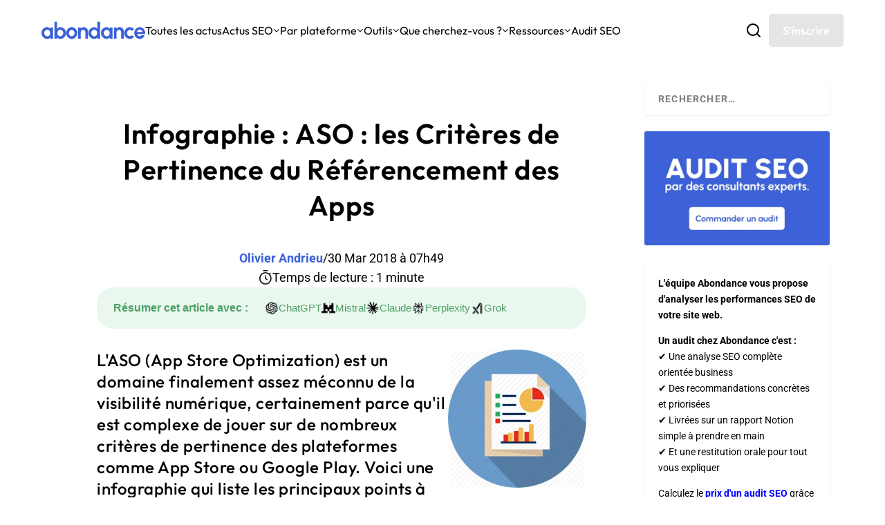

--- FILE ---
content_type: text/html; charset=utf-8
request_url: https://www.google.com/recaptcha/api2/anchor?ar=1&k=6Lew8McoAAAAAFsmlqwdUaHiTSVF_7IW8Z1rZogz&co=aHR0cHM6Ly93d3cuYWJvbmRhbmNlLmNvbTo0NDM.&hl=en&v=PoyoqOPhxBO7pBk68S4YbpHZ&size=invisible&anchor-ms=20000&execute-ms=30000&cb=8wr091mje3r7
body_size: 48944
content:
<!DOCTYPE HTML><html dir="ltr" lang="en"><head><meta http-equiv="Content-Type" content="text/html; charset=UTF-8">
<meta http-equiv="X-UA-Compatible" content="IE=edge">
<title>reCAPTCHA</title>
<style type="text/css">
/* cyrillic-ext */
@font-face {
  font-family: 'Roboto';
  font-style: normal;
  font-weight: 400;
  font-stretch: 100%;
  src: url(//fonts.gstatic.com/s/roboto/v48/KFO7CnqEu92Fr1ME7kSn66aGLdTylUAMa3GUBHMdazTgWw.woff2) format('woff2');
  unicode-range: U+0460-052F, U+1C80-1C8A, U+20B4, U+2DE0-2DFF, U+A640-A69F, U+FE2E-FE2F;
}
/* cyrillic */
@font-face {
  font-family: 'Roboto';
  font-style: normal;
  font-weight: 400;
  font-stretch: 100%;
  src: url(//fonts.gstatic.com/s/roboto/v48/KFO7CnqEu92Fr1ME7kSn66aGLdTylUAMa3iUBHMdazTgWw.woff2) format('woff2');
  unicode-range: U+0301, U+0400-045F, U+0490-0491, U+04B0-04B1, U+2116;
}
/* greek-ext */
@font-face {
  font-family: 'Roboto';
  font-style: normal;
  font-weight: 400;
  font-stretch: 100%;
  src: url(//fonts.gstatic.com/s/roboto/v48/KFO7CnqEu92Fr1ME7kSn66aGLdTylUAMa3CUBHMdazTgWw.woff2) format('woff2');
  unicode-range: U+1F00-1FFF;
}
/* greek */
@font-face {
  font-family: 'Roboto';
  font-style: normal;
  font-weight: 400;
  font-stretch: 100%;
  src: url(//fonts.gstatic.com/s/roboto/v48/KFO7CnqEu92Fr1ME7kSn66aGLdTylUAMa3-UBHMdazTgWw.woff2) format('woff2');
  unicode-range: U+0370-0377, U+037A-037F, U+0384-038A, U+038C, U+038E-03A1, U+03A3-03FF;
}
/* math */
@font-face {
  font-family: 'Roboto';
  font-style: normal;
  font-weight: 400;
  font-stretch: 100%;
  src: url(//fonts.gstatic.com/s/roboto/v48/KFO7CnqEu92Fr1ME7kSn66aGLdTylUAMawCUBHMdazTgWw.woff2) format('woff2');
  unicode-range: U+0302-0303, U+0305, U+0307-0308, U+0310, U+0312, U+0315, U+031A, U+0326-0327, U+032C, U+032F-0330, U+0332-0333, U+0338, U+033A, U+0346, U+034D, U+0391-03A1, U+03A3-03A9, U+03B1-03C9, U+03D1, U+03D5-03D6, U+03F0-03F1, U+03F4-03F5, U+2016-2017, U+2034-2038, U+203C, U+2040, U+2043, U+2047, U+2050, U+2057, U+205F, U+2070-2071, U+2074-208E, U+2090-209C, U+20D0-20DC, U+20E1, U+20E5-20EF, U+2100-2112, U+2114-2115, U+2117-2121, U+2123-214F, U+2190, U+2192, U+2194-21AE, U+21B0-21E5, U+21F1-21F2, U+21F4-2211, U+2213-2214, U+2216-22FF, U+2308-230B, U+2310, U+2319, U+231C-2321, U+2336-237A, U+237C, U+2395, U+239B-23B7, U+23D0, U+23DC-23E1, U+2474-2475, U+25AF, U+25B3, U+25B7, U+25BD, U+25C1, U+25CA, U+25CC, U+25FB, U+266D-266F, U+27C0-27FF, U+2900-2AFF, U+2B0E-2B11, U+2B30-2B4C, U+2BFE, U+3030, U+FF5B, U+FF5D, U+1D400-1D7FF, U+1EE00-1EEFF;
}
/* symbols */
@font-face {
  font-family: 'Roboto';
  font-style: normal;
  font-weight: 400;
  font-stretch: 100%;
  src: url(//fonts.gstatic.com/s/roboto/v48/KFO7CnqEu92Fr1ME7kSn66aGLdTylUAMaxKUBHMdazTgWw.woff2) format('woff2');
  unicode-range: U+0001-000C, U+000E-001F, U+007F-009F, U+20DD-20E0, U+20E2-20E4, U+2150-218F, U+2190, U+2192, U+2194-2199, U+21AF, U+21E6-21F0, U+21F3, U+2218-2219, U+2299, U+22C4-22C6, U+2300-243F, U+2440-244A, U+2460-24FF, U+25A0-27BF, U+2800-28FF, U+2921-2922, U+2981, U+29BF, U+29EB, U+2B00-2BFF, U+4DC0-4DFF, U+FFF9-FFFB, U+10140-1018E, U+10190-1019C, U+101A0, U+101D0-101FD, U+102E0-102FB, U+10E60-10E7E, U+1D2C0-1D2D3, U+1D2E0-1D37F, U+1F000-1F0FF, U+1F100-1F1AD, U+1F1E6-1F1FF, U+1F30D-1F30F, U+1F315, U+1F31C, U+1F31E, U+1F320-1F32C, U+1F336, U+1F378, U+1F37D, U+1F382, U+1F393-1F39F, U+1F3A7-1F3A8, U+1F3AC-1F3AF, U+1F3C2, U+1F3C4-1F3C6, U+1F3CA-1F3CE, U+1F3D4-1F3E0, U+1F3ED, U+1F3F1-1F3F3, U+1F3F5-1F3F7, U+1F408, U+1F415, U+1F41F, U+1F426, U+1F43F, U+1F441-1F442, U+1F444, U+1F446-1F449, U+1F44C-1F44E, U+1F453, U+1F46A, U+1F47D, U+1F4A3, U+1F4B0, U+1F4B3, U+1F4B9, U+1F4BB, U+1F4BF, U+1F4C8-1F4CB, U+1F4D6, U+1F4DA, U+1F4DF, U+1F4E3-1F4E6, U+1F4EA-1F4ED, U+1F4F7, U+1F4F9-1F4FB, U+1F4FD-1F4FE, U+1F503, U+1F507-1F50B, U+1F50D, U+1F512-1F513, U+1F53E-1F54A, U+1F54F-1F5FA, U+1F610, U+1F650-1F67F, U+1F687, U+1F68D, U+1F691, U+1F694, U+1F698, U+1F6AD, U+1F6B2, U+1F6B9-1F6BA, U+1F6BC, U+1F6C6-1F6CF, U+1F6D3-1F6D7, U+1F6E0-1F6EA, U+1F6F0-1F6F3, U+1F6F7-1F6FC, U+1F700-1F7FF, U+1F800-1F80B, U+1F810-1F847, U+1F850-1F859, U+1F860-1F887, U+1F890-1F8AD, U+1F8B0-1F8BB, U+1F8C0-1F8C1, U+1F900-1F90B, U+1F93B, U+1F946, U+1F984, U+1F996, U+1F9E9, U+1FA00-1FA6F, U+1FA70-1FA7C, U+1FA80-1FA89, U+1FA8F-1FAC6, U+1FACE-1FADC, U+1FADF-1FAE9, U+1FAF0-1FAF8, U+1FB00-1FBFF;
}
/* vietnamese */
@font-face {
  font-family: 'Roboto';
  font-style: normal;
  font-weight: 400;
  font-stretch: 100%;
  src: url(//fonts.gstatic.com/s/roboto/v48/KFO7CnqEu92Fr1ME7kSn66aGLdTylUAMa3OUBHMdazTgWw.woff2) format('woff2');
  unicode-range: U+0102-0103, U+0110-0111, U+0128-0129, U+0168-0169, U+01A0-01A1, U+01AF-01B0, U+0300-0301, U+0303-0304, U+0308-0309, U+0323, U+0329, U+1EA0-1EF9, U+20AB;
}
/* latin-ext */
@font-face {
  font-family: 'Roboto';
  font-style: normal;
  font-weight: 400;
  font-stretch: 100%;
  src: url(//fonts.gstatic.com/s/roboto/v48/KFO7CnqEu92Fr1ME7kSn66aGLdTylUAMa3KUBHMdazTgWw.woff2) format('woff2');
  unicode-range: U+0100-02BA, U+02BD-02C5, U+02C7-02CC, U+02CE-02D7, U+02DD-02FF, U+0304, U+0308, U+0329, U+1D00-1DBF, U+1E00-1E9F, U+1EF2-1EFF, U+2020, U+20A0-20AB, U+20AD-20C0, U+2113, U+2C60-2C7F, U+A720-A7FF;
}
/* latin */
@font-face {
  font-family: 'Roboto';
  font-style: normal;
  font-weight: 400;
  font-stretch: 100%;
  src: url(//fonts.gstatic.com/s/roboto/v48/KFO7CnqEu92Fr1ME7kSn66aGLdTylUAMa3yUBHMdazQ.woff2) format('woff2');
  unicode-range: U+0000-00FF, U+0131, U+0152-0153, U+02BB-02BC, U+02C6, U+02DA, U+02DC, U+0304, U+0308, U+0329, U+2000-206F, U+20AC, U+2122, U+2191, U+2193, U+2212, U+2215, U+FEFF, U+FFFD;
}
/* cyrillic-ext */
@font-face {
  font-family: 'Roboto';
  font-style: normal;
  font-weight: 500;
  font-stretch: 100%;
  src: url(//fonts.gstatic.com/s/roboto/v48/KFO7CnqEu92Fr1ME7kSn66aGLdTylUAMa3GUBHMdazTgWw.woff2) format('woff2');
  unicode-range: U+0460-052F, U+1C80-1C8A, U+20B4, U+2DE0-2DFF, U+A640-A69F, U+FE2E-FE2F;
}
/* cyrillic */
@font-face {
  font-family: 'Roboto';
  font-style: normal;
  font-weight: 500;
  font-stretch: 100%;
  src: url(//fonts.gstatic.com/s/roboto/v48/KFO7CnqEu92Fr1ME7kSn66aGLdTylUAMa3iUBHMdazTgWw.woff2) format('woff2');
  unicode-range: U+0301, U+0400-045F, U+0490-0491, U+04B0-04B1, U+2116;
}
/* greek-ext */
@font-face {
  font-family: 'Roboto';
  font-style: normal;
  font-weight: 500;
  font-stretch: 100%;
  src: url(//fonts.gstatic.com/s/roboto/v48/KFO7CnqEu92Fr1ME7kSn66aGLdTylUAMa3CUBHMdazTgWw.woff2) format('woff2');
  unicode-range: U+1F00-1FFF;
}
/* greek */
@font-face {
  font-family: 'Roboto';
  font-style: normal;
  font-weight: 500;
  font-stretch: 100%;
  src: url(//fonts.gstatic.com/s/roboto/v48/KFO7CnqEu92Fr1ME7kSn66aGLdTylUAMa3-UBHMdazTgWw.woff2) format('woff2');
  unicode-range: U+0370-0377, U+037A-037F, U+0384-038A, U+038C, U+038E-03A1, U+03A3-03FF;
}
/* math */
@font-face {
  font-family: 'Roboto';
  font-style: normal;
  font-weight: 500;
  font-stretch: 100%;
  src: url(//fonts.gstatic.com/s/roboto/v48/KFO7CnqEu92Fr1ME7kSn66aGLdTylUAMawCUBHMdazTgWw.woff2) format('woff2');
  unicode-range: U+0302-0303, U+0305, U+0307-0308, U+0310, U+0312, U+0315, U+031A, U+0326-0327, U+032C, U+032F-0330, U+0332-0333, U+0338, U+033A, U+0346, U+034D, U+0391-03A1, U+03A3-03A9, U+03B1-03C9, U+03D1, U+03D5-03D6, U+03F0-03F1, U+03F4-03F5, U+2016-2017, U+2034-2038, U+203C, U+2040, U+2043, U+2047, U+2050, U+2057, U+205F, U+2070-2071, U+2074-208E, U+2090-209C, U+20D0-20DC, U+20E1, U+20E5-20EF, U+2100-2112, U+2114-2115, U+2117-2121, U+2123-214F, U+2190, U+2192, U+2194-21AE, U+21B0-21E5, U+21F1-21F2, U+21F4-2211, U+2213-2214, U+2216-22FF, U+2308-230B, U+2310, U+2319, U+231C-2321, U+2336-237A, U+237C, U+2395, U+239B-23B7, U+23D0, U+23DC-23E1, U+2474-2475, U+25AF, U+25B3, U+25B7, U+25BD, U+25C1, U+25CA, U+25CC, U+25FB, U+266D-266F, U+27C0-27FF, U+2900-2AFF, U+2B0E-2B11, U+2B30-2B4C, U+2BFE, U+3030, U+FF5B, U+FF5D, U+1D400-1D7FF, U+1EE00-1EEFF;
}
/* symbols */
@font-face {
  font-family: 'Roboto';
  font-style: normal;
  font-weight: 500;
  font-stretch: 100%;
  src: url(//fonts.gstatic.com/s/roboto/v48/KFO7CnqEu92Fr1ME7kSn66aGLdTylUAMaxKUBHMdazTgWw.woff2) format('woff2');
  unicode-range: U+0001-000C, U+000E-001F, U+007F-009F, U+20DD-20E0, U+20E2-20E4, U+2150-218F, U+2190, U+2192, U+2194-2199, U+21AF, U+21E6-21F0, U+21F3, U+2218-2219, U+2299, U+22C4-22C6, U+2300-243F, U+2440-244A, U+2460-24FF, U+25A0-27BF, U+2800-28FF, U+2921-2922, U+2981, U+29BF, U+29EB, U+2B00-2BFF, U+4DC0-4DFF, U+FFF9-FFFB, U+10140-1018E, U+10190-1019C, U+101A0, U+101D0-101FD, U+102E0-102FB, U+10E60-10E7E, U+1D2C0-1D2D3, U+1D2E0-1D37F, U+1F000-1F0FF, U+1F100-1F1AD, U+1F1E6-1F1FF, U+1F30D-1F30F, U+1F315, U+1F31C, U+1F31E, U+1F320-1F32C, U+1F336, U+1F378, U+1F37D, U+1F382, U+1F393-1F39F, U+1F3A7-1F3A8, U+1F3AC-1F3AF, U+1F3C2, U+1F3C4-1F3C6, U+1F3CA-1F3CE, U+1F3D4-1F3E0, U+1F3ED, U+1F3F1-1F3F3, U+1F3F5-1F3F7, U+1F408, U+1F415, U+1F41F, U+1F426, U+1F43F, U+1F441-1F442, U+1F444, U+1F446-1F449, U+1F44C-1F44E, U+1F453, U+1F46A, U+1F47D, U+1F4A3, U+1F4B0, U+1F4B3, U+1F4B9, U+1F4BB, U+1F4BF, U+1F4C8-1F4CB, U+1F4D6, U+1F4DA, U+1F4DF, U+1F4E3-1F4E6, U+1F4EA-1F4ED, U+1F4F7, U+1F4F9-1F4FB, U+1F4FD-1F4FE, U+1F503, U+1F507-1F50B, U+1F50D, U+1F512-1F513, U+1F53E-1F54A, U+1F54F-1F5FA, U+1F610, U+1F650-1F67F, U+1F687, U+1F68D, U+1F691, U+1F694, U+1F698, U+1F6AD, U+1F6B2, U+1F6B9-1F6BA, U+1F6BC, U+1F6C6-1F6CF, U+1F6D3-1F6D7, U+1F6E0-1F6EA, U+1F6F0-1F6F3, U+1F6F7-1F6FC, U+1F700-1F7FF, U+1F800-1F80B, U+1F810-1F847, U+1F850-1F859, U+1F860-1F887, U+1F890-1F8AD, U+1F8B0-1F8BB, U+1F8C0-1F8C1, U+1F900-1F90B, U+1F93B, U+1F946, U+1F984, U+1F996, U+1F9E9, U+1FA00-1FA6F, U+1FA70-1FA7C, U+1FA80-1FA89, U+1FA8F-1FAC6, U+1FACE-1FADC, U+1FADF-1FAE9, U+1FAF0-1FAF8, U+1FB00-1FBFF;
}
/* vietnamese */
@font-face {
  font-family: 'Roboto';
  font-style: normal;
  font-weight: 500;
  font-stretch: 100%;
  src: url(//fonts.gstatic.com/s/roboto/v48/KFO7CnqEu92Fr1ME7kSn66aGLdTylUAMa3OUBHMdazTgWw.woff2) format('woff2');
  unicode-range: U+0102-0103, U+0110-0111, U+0128-0129, U+0168-0169, U+01A0-01A1, U+01AF-01B0, U+0300-0301, U+0303-0304, U+0308-0309, U+0323, U+0329, U+1EA0-1EF9, U+20AB;
}
/* latin-ext */
@font-face {
  font-family: 'Roboto';
  font-style: normal;
  font-weight: 500;
  font-stretch: 100%;
  src: url(//fonts.gstatic.com/s/roboto/v48/KFO7CnqEu92Fr1ME7kSn66aGLdTylUAMa3KUBHMdazTgWw.woff2) format('woff2');
  unicode-range: U+0100-02BA, U+02BD-02C5, U+02C7-02CC, U+02CE-02D7, U+02DD-02FF, U+0304, U+0308, U+0329, U+1D00-1DBF, U+1E00-1E9F, U+1EF2-1EFF, U+2020, U+20A0-20AB, U+20AD-20C0, U+2113, U+2C60-2C7F, U+A720-A7FF;
}
/* latin */
@font-face {
  font-family: 'Roboto';
  font-style: normal;
  font-weight: 500;
  font-stretch: 100%;
  src: url(//fonts.gstatic.com/s/roboto/v48/KFO7CnqEu92Fr1ME7kSn66aGLdTylUAMa3yUBHMdazQ.woff2) format('woff2');
  unicode-range: U+0000-00FF, U+0131, U+0152-0153, U+02BB-02BC, U+02C6, U+02DA, U+02DC, U+0304, U+0308, U+0329, U+2000-206F, U+20AC, U+2122, U+2191, U+2193, U+2212, U+2215, U+FEFF, U+FFFD;
}
/* cyrillic-ext */
@font-face {
  font-family: 'Roboto';
  font-style: normal;
  font-weight: 900;
  font-stretch: 100%;
  src: url(//fonts.gstatic.com/s/roboto/v48/KFO7CnqEu92Fr1ME7kSn66aGLdTylUAMa3GUBHMdazTgWw.woff2) format('woff2');
  unicode-range: U+0460-052F, U+1C80-1C8A, U+20B4, U+2DE0-2DFF, U+A640-A69F, U+FE2E-FE2F;
}
/* cyrillic */
@font-face {
  font-family: 'Roboto';
  font-style: normal;
  font-weight: 900;
  font-stretch: 100%;
  src: url(//fonts.gstatic.com/s/roboto/v48/KFO7CnqEu92Fr1ME7kSn66aGLdTylUAMa3iUBHMdazTgWw.woff2) format('woff2');
  unicode-range: U+0301, U+0400-045F, U+0490-0491, U+04B0-04B1, U+2116;
}
/* greek-ext */
@font-face {
  font-family: 'Roboto';
  font-style: normal;
  font-weight: 900;
  font-stretch: 100%;
  src: url(//fonts.gstatic.com/s/roboto/v48/KFO7CnqEu92Fr1ME7kSn66aGLdTylUAMa3CUBHMdazTgWw.woff2) format('woff2');
  unicode-range: U+1F00-1FFF;
}
/* greek */
@font-face {
  font-family: 'Roboto';
  font-style: normal;
  font-weight: 900;
  font-stretch: 100%;
  src: url(//fonts.gstatic.com/s/roboto/v48/KFO7CnqEu92Fr1ME7kSn66aGLdTylUAMa3-UBHMdazTgWw.woff2) format('woff2');
  unicode-range: U+0370-0377, U+037A-037F, U+0384-038A, U+038C, U+038E-03A1, U+03A3-03FF;
}
/* math */
@font-face {
  font-family: 'Roboto';
  font-style: normal;
  font-weight: 900;
  font-stretch: 100%;
  src: url(//fonts.gstatic.com/s/roboto/v48/KFO7CnqEu92Fr1ME7kSn66aGLdTylUAMawCUBHMdazTgWw.woff2) format('woff2');
  unicode-range: U+0302-0303, U+0305, U+0307-0308, U+0310, U+0312, U+0315, U+031A, U+0326-0327, U+032C, U+032F-0330, U+0332-0333, U+0338, U+033A, U+0346, U+034D, U+0391-03A1, U+03A3-03A9, U+03B1-03C9, U+03D1, U+03D5-03D6, U+03F0-03F1, U+03F4-03F5, U+2016-2017, U+2034-2038, U+203C, U+2040, U+2043, U+2047, U+2050, U+2057, U+205F, U+2070-2071, U+2074-208E, U+2090-209C, U+20D0-20DC, U+20E1, U+20E5-20EF, U+2100-2112, U+2114-2115, U+2117-2121, U+2123-214F, U+2190, U+2192, U+2194-21AE, U+21B0-21E5, U+21F1-21F2, U+21F4-2211, U+2213-2214, U+2216-22FF, U+2308-230B, U+2310, U+2319, U+231C-2321, U+2336-237A, U+237C, U+2395, U+239B-23B7, U+23D0, U+23DC-23E1, U+2474-2475, U+25AF, U+25B3, U+25B7, U+25BD, U+25C1, U+25CA, U+25CC, U+25FB, U+266D-266F, U+27C0-27FF, U+2900-2AFF, U+2B0E-2B11, U+2B30-2B4C, U+2BFE, U+3030, U+FF5B, U+FF5D, U+1D400-1D7FF, U+1EE00-1EEFF;
}
/* symbols */
@font-face {
  font-family: 'Roboto';
  font-style: normal;
  font-weight: 900;
  font-stretch: 100%;
  src: url(//fonts.gstatic.com/s/roboto/v48/KFO7CnqEu92Fr1ME7kSn66aGLdTylUAMaxKUBHMdazTgWw.woff2) format('woff2');
  unicode-range: U+0001-000C, U+000E-001F, U+007F-009F, U+20DD-20E0, U+20E2-20E4, U+2150-218F, U+2190, U+2192, U+2194-2199, U+21AF, U+21E6-21F0, U+21F3, U+2218-2219, U+2299, U+22C4-22C6, U+2300-243F, U+2440-244A, U+2460-24FF, U+25A0-27BF, U+2800-28FF, U+2921-2922, U+2981, U+29BF, U+29EB, U+2B00-2BFF, U+4DC0-4DFF, U+FFF9-FFFB, U+10140-1018E, U+10190-1019C, U+101A0, U+101D0-101FD, U+102E0-102FB, U+10E60-10E7E, U+1D2C0-1D2D3, U+1D2E0-1D37F, U+1F000-1F0FF, U+1F100-1F1AD, U+1F1E6-1F1FF, U+1F30D-1F30F, U+1F315, U+1F31C, U+1F31E, U+1F320-1F32C, U+1F336, U+1F378, U+1F37D, U+1F382, U+1F393-1F39F, U+1F3A7-1F3A8, U+1F3AC-1F3AF, U+1F3C2, U+1F3C4-1F3C6, U+1F3CA-1F3CE, U+1F3D4-1F3E0, U+1F3ED, U+1F3F1-1F3F3, U+1F3F5-1F3F7, U+1F408, U+1F415, U+1F41F, U+1F426, U+1F43F, U+1F441-1F442, U+1F444, U+1F446-1F449, U+1F44C-1F44E, U+1F453, U+1F46A, U+1F47D, U+1F4A3, U+1F4B0, U+1F4B3, U+1F4B9, U+1F4BB, U+1F4BF, U+1F4C8-1F4CB, U+1F4D6, U+1F4DA, U+1F4DF, U+1F4E3-1F4E6, U+1F4EA-1F4ED, U+1F4F7, U+1F4F9-1F4FB, U+1F4FD-1F4FE, U+1F503, U+1F507-1F50B, U+1F50D, U+1F512-1F513, U+1F53E-1F54A, U+1F54F-1F5FA, U+1F610, U+1F650-1F67F, U+1F687, U+1F68D, U+1F691, U+1F694, U+1F698, U+1F6AD, U+1F6B2, U+1F6B9-1F6BA, U+1F6BC, U+1F6C6-1F6CF, U+1F6D3-1F6D7, U+1F6E0-1F6EA, U+1F6F0-1F6F3, U+1F6F7-1F6FC, U+1F700-1F7FF, U+1F800-1F80B, U+1F810-1F847, U+1F850-1F859, U+1F860-1F887, U+1F890-1F8AD, U+1F8B0-1F8BB, U+1F8C0-1F8C1, U+1F900-1F90B, U+1F93B, U+1F946, U+1F984, U+1F996, U+1F9E9, U+1FA00-1FA6F, U+1FA70-1FA7C, U+1FA80-1FA89, U+1FA8F-1FAC6, U+1FACE-1FADC, U+1FADF-1FAE9, U+1FAF0-1FAF8, U+1FB00-1FBFF;
}
/* vietnamese */
@font-face {
  font-family: 'Roboto';
  font-style: normal;
  font-weight: 900;
  font-stretch: 100%;
  src: url(//fonts.gstatic.com/s/roboto/v48/KFO7CnqEu92Fr1ME7kSn66aGLdTylUAMa3OUBHMdazTgWw.woff2) format('woff2');
  unicode-range: U+0102-0103, U+0110-0111, U+0128-0129, U+0168-0169, U+01A0-01A1, U+01AF-01B0, U+0300-0301, U+0303-0304, U+0308-0309, U+0323, U+0329, U+1EA0-1EF9, U+20AB;
}
/* latin-ext */
@font-face {
  font-family: 'Roboto';
  font-style: normal;
  font-weight: 900;
  font-stretch: 100%;
  src: url(//fonts.gstatic.com/s/roboto/v48/KFO7CnqEu92Fr1ME7kSn66aGLdTylUAMa3KUBHMdazTgWw.woff2) format('woff2');
  unicode-range: U+0100-02BA, U+02BD-02C5, U+02C7-02CC, U+02CE-02D7, U+02DD-02FF, U+0304, U+0308, U+0329, U+1D00-1DBF, U+1E00-1E9F, U+1EF2-1EFF, U+2020, U+20A0-20AB, U+20AD-20C0, U+2113, U+2C60-2C7F, U+A720-A7FF;
}
/* latin */
@font-face {
  font-family: 'Roboto';
  font-style: normal;
  font-weight: 900;
  font-stretch: 100%;
  src: url(//fonts.gstatic.com/s/roboto/v48/KFO7CnqEu92Fr1ME7kSn66aGLdTylUAMa3yUBHMdazQ.woff2) format('woff2');
  unicode-range: U+0000-00FF, U+0131, U+0152-0153, U+02BB-02BC, U+02C6, U+02DA, U+02DC, U+0304, U+0308, U+0329, U+2000-206F, U+20AC, U+2122, U+2191, U+2193, U+2212, U+2215, U+FEFF, U+FFFD;
}

</style>
<link rel="stylesheet" type="text/css" href="https://www.gstatic.com/recaptcha/releases/PoyoqOPhxBO7pBk68S4YbpHZ/styles__ltr.css">
<script nonce="rhzXly7yWsoEc6WYme1zTw" type="text/javascript">window['__recaptcha_api'] = 'https://www.google.com/recaptcha/api2/';</script>
<script type="text/javascript" src="https://www.gstatic.com/recaptcha/releases/PoyoqOPhxBO7pBk68S4YbpHZ/recaptcha__en.js" nonce="rhzXly7yWsoEc6WYme1zTw">
      
    </script></head>
<body><div id="rc-anchor-alert" class="rc-anchor-alert"></div>
<input type="hidden" id="recaptcha-token" value="[base64]">
<script type="text/javascript" nonce="rhzXly7yWsoEc6WYme1zTw">
      recaptcha.anchor.Main.init("[\x22ainput\x22,[\x22bgdata\x22,\x22\x22,\[base64]/[base64]/[base64]/ZyhXLGgpOnEoW04sMjEsbF0sVywwKSxoKSxmYWxzZSxmYWxzZSl9Y2F0Y2goayl7RygzNTgsVyk/[base64]/[base64]/[base64]/[base64]/[base64]/[base64]/[base64]/bmV3IEJbT10oRFswXSk6dz09Mj9uZXcgQltPXShEWzBdLERbMV0pOnc9PTM/bmV3IEJbT10oRFswXSxEWzFdLERbMl0pOnc9PTQ/[base64]/[base64]/[base64]/[base64]/[base64]\\u003d\x22,\[base64]\\u003d\\u003d\x22,\x22w7nCkVTClEbDlsOSw7cKVcK3VMKDAm3CkQUrw5HCm8Oewq5jw6vDq8KqwoDDvnEANcOAwp7Cr8Kow51DS8O4U3vCssO+IxnDv8KWf8KyY0dwYG1Aw54xY3pUasOJfsK/w4nCrsKVw5Y0T8KLQcKCEyJfDMKcw4zDuXvDu0HCvlLClGpgJcKgZsOew6Rjw40pwr9rICnCvsKgaQfDjsK6asKuw6Vlw7htIsKew4HCvsOqwozDigHDssK2w5LCscK8WH/CuH0dasODwq/[base64]/Cs8KLOMOBOFDDpcKmw6V2KsKjw7Rmwr7Drmxpw57CqWbDhkrCncKYw5fCgTh4BMOmw6oUez/CmcKuB1IRw5MeNsOBUTNFdsOkwo1OWsK3w4/[base64]/[base64]/Cu8OxVigTw5jCgMO3w7HDmSwvEBlgw7XDg8OKFHrDumHDsMOQcWfCrcOiYsKGwqvDtsORw5/CksKzwqljw4MAwoNAw4zDhUPCiWDDnGTDrcKZw7jDmTB1wqN5d8KzA8KoBcO6wpfCicK5ecKEwr9rO0tqOcKzEcOcw6wLwrBRY8K1wrIvbCVUw5BrVsKVwo0uw5XDiFF/bC7Dq8OxwqHCjMOWGz7Cu8Oowos7wpoPw7pQHcOCc2dRHsOeZcKUL8OEIxzCinUxw7bDn0QBw75twqgKw7XCkFQoPsOTwoTDgFsqw4HCjHHCk8KiGEPDicO9OWQnJHInOcKiwobDg3zCocOCw73DlnHDrMOEcQfCgiZdwqVMw55PwqrCvMK6wrwEIsKbSS/ClBvCtRXCuELDoX8Rw7fDmMK+DBomwrwsSsOLwqISZsO5X25SdcOzacOIXsOYwoPCqlrChm4tB8KpMz3Cn8KAwqXDv3B8wppLKMOUBcOew4fDgxZaw57DoW1rw5bChMKXwoLDgMOGwpTCrVzDkBhvw7LCsVDCrcKBYnApw6HDmMKjCEDCm8Ksw7c9IWXDjnTCjsKPwq/CiT8Pw7DCuizCj8OHw6snwp00w5rDljYuIcO7w4zDnzkgI8O3XcKZESbDmsKAYxrCtMKww74ewpYIEzHCoMOiwqBwUsOvwo4JXcOhc8OyPMK1KwNdw5Eqwp1Pw5vDqU3Djz3Cl8OtwrvDtsK3HsKYw6/ClxXDtMOrVMOvZHkDIxRLEcK3wrvCrjoZw6HChF/ChQjCgSt0wr/DnsK9w4JWHl4Pw6zCknTDvMKDPHI0w7ZIS8KYw4BowppJw67DonnDpnRww7ARwp4Rw6vDr8OGwp/DucK2wq4JHMOIw7DCpwvDrMO0ekPCkHPCrcK8NzrCscO9THXCoMOUwoo7KD0YwqPDhnU0dcOHC8OcwprCryHDisKIScK3w4zDhgFiWlTCow7DuMOYwqxdwqfCkcOHwrLDqTLDocKDw4DCkh8pwqDCoxTDg8KUMzQSGjvDvMOTZAfDq8KNwrwmw7DCkUIvw5tfw7jCnx/[base64]/DkMO6w5IpwpE6w5pEw74qwp7DusOQw5vCrsOuPMKIw7Fjw7HCoRg4ecOVEMKvw5fDjsKbwqvDt8KnQMKpw5zCjydowr1Jwqh/UznDiHTDgzVsXDMgw6hzEsORCMKBw5VlHcKJHMO1aigCw5jCl8Kpw6HDjlPDkhnDvGB/w4V0wqBlwovCowBgwpXCsAERLMK/woVGwr7Ch8Kkw64LwqIsB8KsdnfDqEV/[base64]/[base64]/ChcOcMmPDhcKaw5IYBi/CgcKYwqRTF8KEQQzDp3RtwpE2wrvDsMOCQcObwrfCu8KpwpHDoGtWw6DCo8K0UxzCmsOLwp1eDsKaMB9BPsKOfMKtw4zDk0AuIMOEQMOXw4HDnjnDnMONVMOhCS/CvsKUKMK6w5w/[base64]/E33DmcO7woVpO2Agw4Bdwq0kScOJw5XCr3wew54zPirDlsK/w65Bw7HDt8K1aMO4TQh+DiojVsOcwqTDlMOuWTU/w4Qxw47Cs8O0w40iwqvDsCc4wpLCriPDkxbCscK6wo9RwozClMO+wr8gw6fDl8Ofw7rDu8OaScO7BU/Dn2l2wqHCtcKcwoViwoXDi8OHw4A6ABzDrsO0w48vwo56wqzCnCFTw7s0wp3DiwRZw4dDFnnCpcKRw5kkG3wrwo/[base64]/InosesKWw4w8KR7ChndQw4jDg0xmw6IHwqHDhMO4CsOSw4nDpcKLAlrChcOhIsKPwrhlwpjDlMKLCW/DmmAZwprDsmcNbcKFD0Vhw6rChMOww47DtMKbHXjCjCw4N8OJUcKpLsO6w6tlLR/DlcO+w5DDncOuwr/Cr8Kvw7RcIcOmwq3CgsOWYFHDpsKDXcOZwrEnwonCmMORwpkibMKsHsKJwqBTwq3CosO5OUjDsMKbwqXDkypbw5MGRsK1wqMwUnTDhcKkH0ZDwpfCvll8wq/Dq1XCmUnDlx3Cq3pcworDjcK5wrnCssOywqt/Q8ODa8OLbsOCJV/CtcOkL2BLw5DDnUlgwqpDfAwqBWYSw5HCo8OCwoDDmsK7w7BUw5UmVRI/wqBAWwvCmcOiw6LDg8K2w5/DvhvDrm0Dw7PCn8OKK8OmYwTDv2fDi2nCr8KiWSIATU3CpnnDrsKnwrhWUABUw5LDm340T0XCo13DlhZZTx7DmcKia8OwFTVnwok2S8K0wqVpYEIpGsOww6rCk8OOAhIAwrnDvMOyNQ1XR8K6VcO7Ln/DjGE0wrXCisKewpUbfA7DnMKjN8ORIHrCiCrDn8K0exZvGQfDo8KBwrcwwplSCsKUc8KUw73Cj8OuTUpUwqQvKMKRAsK/[base64]/Dg1Boa8K3ZcOqw6Uaw4ZAEyx3wohuw6ozSsK2T8KmwoxYOcOww4vCrsO9Bwd2w4xAw4HDgydxw7XDi8KKGGzDpcKyw7NjDsONDsOkwpbDi8OLXcOQQ30KwpJyKMKQXMOww7/[base64]/Dk8OrworCtlFMWcO0w6DDqsKbQsOIHcOoeww3w7Jlw5vCksO8w6LCnsOyC8OcwpxYwroibsOXwr7Cq3tvbMKHHsOCw5dGJHfDp33DgQrCkV7DrMOmw4RuwrLDhcOEw59tAynCmSzDlQtNw7daakvDlAvCmMK/wpAjNXJzw6XCi8KFw7/ClMK7FiQmw4QqwoBRCixcZ8KKdDfDqsONw5/[base64]/wqVLw412e2d2w7MMSSspFsKLO8O8HWgvw7jCsMO1w7LDmDEQfMOGRzrCtsOSHMKYUGPCgcOWwp0wDMODUcKmw7coaMOwb8KswrUDw5JEwrbDlcOHwp/ClmrDgcKow49qL8K3OMOcaMKSSGzDmMOaT1R4chYMw4hkwrbDg8OKwoUawp3CqBgkw5bCpMOewonClsOqwrDChMK1OMKMCcKuf2A/[base64]/wqLCjAzCvcOfCxPCosK3WFokw4kaw6fDr0DDknTCgcKQw79DN0zCrQzDqsKZe8KDTcOnecKAai7DjyFJw4dTScO6NiQjcgRPwqDCnMK4MHrCncOjw6TDlsOoZlk+QzbDicOEfcOyagsvAnBgwpjCtxRow4/[base64]/IMKtwqhlcGHCusOOI8KjfMKOOFAOwplZw5INWsO4wqDCjsOJwqUvIsKXNi8Fw6hIw5DCjmHCr8KFw4QewqzDiMKyHMKnDcK6Tg52woZ6MSTDv8KZHgxhwqXCpcOPWsOOOQ7Ci0XCvBoRY8OwVsOGTMOmLMOGX8OOD8O0w7PCghjDo17Dh8KpcEXCpV/ChsK0ZMO6wrzDk8OZwrJzw7PCp1M1H2zDqMOPw5bDhBXDicKxwpE9E8OuCMOPEsKFw740w7vDo0PDjXfCtl7DqAPDuTXDucOcwqxsw4nCtsODwr55wpVHwrwRwqEKw6bDlsK/fA/DuD/CnC7CicOKUcOJeMKwB8OoaMOkAMKocChlRRPCuMKSH8OEw6kFI0IhA8Oqwr1NIsOuHsOZEMK5wo3Ck8OfwrkVTsOKPyfCkTzDnAvCgljCo29hwpcPW1gxTcK4woLDiGbDlTQvwpTCs0/[base64]/Ck0TDuw4Bw5jCh8OIwrB5CMKJJgB/OsKyw7MtwpvCp8O/JMKlR0hlwr/DvU/DinQPdxvCicKYw41pw5pLw6zChHfDqMK6esOcwoB7BsOpHsKCw4bDl1c1AcObb2LCqgzDqi0yQcOcw7XCtksqbcKQwo1lBMO6QDrCkMKAYcKpa8OCPzfCuMK9P8OzBmc0PTDDlMKJC8KZw5dVIXUsw6kGRMKBw4PDjsOzKsKtwrJaLX/DrVHCvXNgdcKGP8ObwpbDiw/DgMOXIsOkWyTDoMONXR4camHCrBfCuMOWwrTDtybDkW9bw7JRbzgsAkc1WsK0wq/CpyjCjTrCqMOew4Iewrtawo4uZMK/b8OGw6lHLyY3OVLCp1xfPcKJw5Bjw6vDsMK7csOMw5/[base64]/Ch2k6QcKMw7PCtcKUPMK4McOTFwvDksOIwrrDqWLDuHR5F8O/wqHDiMKMw7VXw4RdwofCnBXCji4tBcOUwqXCvsKLLwxJd8K0w5ZcwqTDvAnCusKkTBgzw5UkwpJHTsKDR1gRZcK6UMOuw6bChz9Pwq9GwonCkXsVwqAuw7zDvcKRdMKJw7/DhAR4w6dtHz4Cw4nDl8K9w73DusK5RRLDiknClcKnSCcsLl3ClMKEZsO+fA8uEAQzC1fDpcOUXFMgCklywozDtQHCs8Kgw7x4w4rClG4BwrU3wq58RkHDq8O9I8OkwrzDnMKobsO/d8OALhFeEwZJLhJ8wp7CuFTCkXhpGh/[base64]/bcOUHcOiw6PCusOeRMKRXMKWw6vDvHcyIsKndR/CjVvDl1jDokMMw7UyHkjDmcK9wpPCp8KRc8KNQsKUfMKSRMKZOyJ8w4wrBGkBwojDvcOWE2rCsMKXDMK6w5Qbwr8Dc8OvwprDmsK9HcOlEAvDksK1L1RLF3PCvFg+w5g0wprDrsKzTsKDO8K1wrZawpYRAnZoMBHDh8OFwrfDq8K/aRhGFsOzKScqw6F6HGlZOMOWTsOjOxXCjhTCkCt6wpHCuHPDhyDCs3tQw6lray86M8KnFsKCDTdFDilAAsOJwp/DuxbDiMOiw6DDmy3CqcKZwrEcGn7ChMKUM8K0fkZ5w4s4wqfCnsKYwqbCgMKbw5FwSMOtw5NgccOmEXpHVnPDrVPCoj7DpcKnworCr8KjwqHCkAJcEMOCQy/DhcKuwqUzFzTDnEfDn1LDpcKKwqTDgcOfw5M6H2fCvDvCpWlrIsK/wqLDjw3CtU7CiU9TGsOWwpgmBwwoD8Orw4UCwr3DtMOIw7Z9wr7Dqg0OwrzDpjTCmMKww7J4bVzDpwfDnXrCoz7DtMOlwpB9wpPCol5HKcKUbA/Djjp/My/CrAvDncOUw6nCpMOpwqPDvhXCvH8cecOEwqvClMKyTMK1w6VgwqLDvcKCwrd7wrw4w4hcDcORwqxzXsO5wrI+w7E1OcKDw6M0w5nDhl1Bw57DlMKqdFDDrTpmBgfCnsOgPcO+w4fCq8OAwrIQAWnDg8OWw5/[base64]/DvyABwoQnD8OywqgKOB94w70makDDknN+wrQvLMOIw57CrcKWO0l/wo5HHWfDvQ7DtcK8woUBw71Ww4XDlUnCksOIwrjDpsO4fisCw7fCv0/DpcOkRwjCncOUPMKRwprCgD/[base64]/Cuy3DpEHChsOVNh1efMKnZwMywrw3wr3Cg8OgHcOZFsKiJAd2wozCvjMmMcKPw4bCtsOYMMKxw7rClsOPA1EGIcO+OsO3wrHDuVrCnsKrV0XDrsOqbyfDjsKYUm8bw4dDwrl/wrDCqnnDj8Okw6kecMOmF8OzDMOMScO/E8KHYMO/NMOvw7YOwoZhwr9EwoBcBsOPf0HCgMKTZDUaSTQGOcOncsKDJMKpwpFqQEHCu2jClkLDmcOsw4BhQRLDksO7wrnCssKVworCs8OXw4paX8KeHS0JworDisOBRwXCqEBrccKjeWrDpcKawpdJCsKrwo9Mw7LDv8OXODgyw6rCv8KKfm5rw4nCjiLDhE/[base64]/DqnLDt2bDicOCw6nDg8OOf1cawqkLwofCnnzChMKWw6PCjiUAfgLDssOmG2tYB8OfVjoMwq7DnRPCqcKbLEnCqcONAcO3w6jDicO5w4HDiMOjwrPCihofw7kxPcO1w5QXwromwpnCsC/Ck8OtTgPCgMO3WUjDnsOyKnReJMO2RcOwwonCusK2wqjDnWIJckvCq8Ksw6Bvw47DvhnCv8Kgw43CpMOAw7ItwqXDhcKqT37DjgZ4UGPDuHIGw591OnvDhRnCm8KvexPDssKqwrA5Cn0ECcORdsOKw4vDjMOMwo/CqEMTUWDCpcOWHsKswqBzXnrCsMK6wrTDsiItRjTDnMOAfsKtwr/CjmtmwplFwpzCmMOPa8OUw6PCvl7CsREGw6zDmjxDworDhcKdwpDCocKQYMOwwrLChXLCrWbCnUErw4TDjFrCicKIAFpTQcK6w7TCiDtFFR7DlcO8PMKmwq/DsQbDlcOHEcOYKkxFVcOZfcOjeiFrHMOzLMKXw4HCicKCwpLDqARtw4xiw4zDqcO7HcKIdMKkEcOxEsO/X8KXw6LDoSfCqknDtzRCKMKRwpPCo8OOw7nDvMKQR8KewpbCpldmGDTCgXrDticUXsKKw5DDv3fDoSMJS8Ojw6FJw6BjeivDs15sa8ODwovDmsKxwpxdacKhWsO6w5Rmw5o6wr/[base64]/CoMKAworClHNBwpPCqlXCgcK7cMKvwrXCpRI5wpgrUFzCtcK4w7gMwpVodXtcw5XCj15/w6Unwq7DrSJ0HhZ/w6o+wojCkXkNw6hZw7PCrgvDsMO2L8Obw7TDusK0eMO1w48PYsKgwr0hw7Qaw7jDscOOBGsyw6nCmsOaw50ww6/CoinDmsKXESrCmBlhwozCp8KTw7cew45FasKXTBJrHndOJsOYEMKiwptYeRXCkcOvfFfCnMOhwpvDtMKjwqw/TcKmMsOyD8O1T0k5w54wGgrChMKpw6sAw7AgZRRpwqPDohXDg8ONw4h1wqBXYcOCFsO9wpc3w7MbwrjDmQjCosKPMzxfwpzDrRTCpW/CiUfCgV3DtR/DosO8wqVAVMOKU39NGMKOUcODAzVdPT3CgzbDisOUw7HCmhd5wr4ecngiw6gWwqN+wqHDgEzCn0sDw7MFXEnCtcOOw4TChcO8Ggl+XcKzDWJ6wodyNMOPfsOoYsKAwphkw6DDs8Kiw5J7w4tyQMKEw6bCgn/[base64]/wqHDrz3Cl1fCucOaEWvDiMOdw7TDpsOWam7CjcOgw5Eea0rDnMOjwpJIwrLDk2RhQlHDpwDChsKFayjCgcKrB39AYcKpacK3eMOKwpdcwq/DhTp/N8KpAsOKA8KMD8OPBjDCjFLCiHPDs8K2ZMOKYMK/w5ZbVMK1KMO/wpx/w58dHU9IPcOnV23CrsKYw6DCucKyw7zCu8ODAcKuVMO6WMKWMcOhwo56wrjDiSDCvGUqeFPChsOVaU3CtnEfWH7DpFcpwrMkMsO4WHXCswlLw6IawqjDpkLDuMOHw54lw4cRw4JeWxbDiMKVwrBbQBtEw4XCrWvClsOfKMK2ZsK7wpbDkxtYGVB/dGnDlV7Dsg7CtRTDpA1uUjIjMcOYAjzCgD/CimzDuMKww5bDq8O8dsO7wp8YIMOsMMOHwo/CqnXCkDRvIcKawqc0JmBTYF4KJMONSkLDkcOjw6EPw5RrwrJgHA/DjnjCh8O/w5DDql4Uwp7DiUQgw6jCjCnDt1F9OjXDk8OTw7fCkcK2w71Nwq7Di07Cj8K/wqrDqnnDhkDCgMOTfCtbFsKXwpJwwo/[base64]/CmcO8w6zDncKuD2Bzw6JyO8OXw4zDqFDCucOZw789woM7AMOTFsOFR2PDucKCwpbDsFEFfCc7w6ZsU8KuwqPDuMO7fjRUw7dSBMOyT0HDrcK4wqt2OMODXETDgMK8NMKCJnEZS8KwPwY1ITURwqTDpcKHN8O/w5R8RwjDtWfCvMOkUF9Ow54zHsK+AyPDhcKIVhRxw4DDsMKfAHEtLcKfwrYLalZdWsKNXg7CtwvDgTd/fknDoSc5w5F9wrwKLDcmYH/[base64]/CpcOYwoLDjV/CgcOOWsKDJMO1aTRYwoQaTgwcwqhPwpvCtcOUwqBzcWzDscOHwq/CskrCtMOywp4UPsOOwqhuA8KfaDHCvABbwq16UXvDhy7Csz7CrsKuKsKJIyvDkcOiwpzDllR2w5jCj8OEwrbCg8OhYcKBDHtzC8KPw4hnWjbCmn3CvwXDtcKjIwU7wooMeER+RsKnwpTDr8Ksak7CsxotXzkbO3jChUkIKyDDqVfDsgx7N2nCjsO2wpvDnMKHwp/CtEsXw5fCq8KHwp8JHMO6X8Krw7UGwo5Qw5HDqcKawrZwXEVCbMOIZwoaw4hPwrBRZTkPYwjCjFbCpcKQwrJaOC0ZwoDCqsOIw5w3w7vCnsOgwrQVX8OVR3rClRMRCjHCmnjDvsK8wqVUw7wPPHY7w4TDjTRWBGcAesKSw5/DixrCk8O9AsOMUD18eX3Dm3vCoMOwwqLCnD3CjcOsSsKvw7h0w77Dk8OSwrZ8SMOhX8OMw5LCsg1GFx3DmAbDvizCgMK7QMOXawN2w4FrAgjCtMKNH8Klw6g3wo1Xw6tewpbCicKVwrbDnDgNc1/[base64]/Dvnc4w74uT8OQwrJ1SsK1woxRwp8hB8KcL8Klw6bCvMKrwrYJZFvDkEfDkUkiW3oZw64UwpfCk8OFwqcAb8OqwpDCqR/CgyfDkwHCnMK3woo6w5bDgcOaYMOBcsOJwrskwqElKRXDoMKkwqDCicKKSX/[base64]/[base64]/Ci8KSw6/Ci8O6w5fDn8ODbBt2w5ZhUMKtImzChsOvekvCqj8mDcOnSMKHZMKLwp5jw6wqwpluw6ZDMmUsSzLCjF0YwqfDpcKHXHPDpSTDsMKHwrBswoPDi2fDgMOcEcKDNxMUGcO5S8KuKgnDt2HDjV1LZMKLw7PDlsKIwqTDtA/DuMOZw6nDgkbCkSBLw7ltw54YwqRMw5bDh8K7wozDt8OswooEbiMzN1TCosOiwowle8KMaVshwqcIw7XDtsOwwqs6w5oHwrzDk8OZwoHCmMKKw4l4FHPDixXDqj9ow749w45aw47Dvhs8wpkRacKBDsO7wpjCgVdVQsK/Y8OywrY/w6xtw5Yow6DDu20Iwod/EBkYIcK1NcKBwpvDqSRNXsOIMEFuCFxKORkzw4DCnsKRw7gNwrRtQG40YcOxwrBYw7Eyw5/DpD0Jwq/CsmsVw73DhghpFAQTSwZ4SH5Lw6MRVMKuTcKBBw3DrHPCtMKmw5MqZh3DmlplwpPCucKnwpTDpsKsw7LDtsOLw75ew7DCqRbCsMKISMKBwqtuw5JDw4d/GcO/YR7DvQ5Ww6nCs8OAaU7Cp1xowqINFMOXwrfDmAnCjcKGdyLDjsKjXVjDqsOoMiPCqxbDi0IoR8Kiw6Nxw6/DryTDqcK/w7/Dn8KsQ8Kewq5Gw5/Cs8OBw4N5wqXDtcKDcsKbw45UZMK/eDogwqDCgcKnwr5wGSDDhR3CiwJcUhluw7fCg8OswqHCusKeRcKvw6DCiWtnC8O/wrF8w5zDncOpDEzDuMOXw4bChSUcw7bChVZRwocQD8Kcw4w5LsOASMKWDMOSB8OJw4TDqxrCncO0AzUMYXvCtMOdEcKJGHNmWiQQwpFwwoZlKcOzw40aNB1hE8KPcsOSw5PCuS3CssOPw6bChgnCoR/[base64]/CtkJqD8O7IMOFScOxw5Yha8Opw6fCoMKTfUXDuMKXw4pCdMOEeEZLwr9mAcKDFhgCC14qw68EXjlZFsOkR8OzFsOgwoPDosOuw4Fow51rVMOvwqh/R1YEwoDDr3kAKMOsdF88woHDuMKJw6pAw5bCg8OzJsO7w7LDlRDCosOPEcOnwq3DoEPCsynCocOLwqAcwoDClSPCp8OOVsOpHGfDr8OCAMK9MsOqw7Qmw49Gwq4sYWLCuWzChCvCl8O0KkZqDgLCuWUsw6s7YAPCqcK4YAEvJMKyw7J1w5DClk/[base64]/Cn8Oqw4bDiFvDvUzCvjQVJMOAc8KiwoISTHHDncK1M8KYwoXCtxAywpPDmcK5ZglMwrogE8KCw55Mw57Dlg/[base64]/[base64]/wq4HcMK9BcONwqwRw4E2P8Kew4pfwqYSwonDs8OrJjcnAsOeYjXCu2TCh8OxwpJlwrwUw4wMw57DtMOfw5jClGDDtBDDscO/aMK+GRRdUmvDggjDmsKUEydPXjZwA2HCpR1bUX8ow5PCr8KtLsKSBCBTw4zDi37DhSjCtsO5w7vCkzkCU8OHwpUjV8KVcC3Ch2HCrsKZwr9Ewr/DtVLDvsKhWEYCw7PDnMOuP8OOGcOFwofDlUzCvDQoUmfDvsOCwpLDhsKFPFzDlsOjwrPCiUpNRG7ClcOXGMK9AUzDpMOaXMOEOkXDqsOrKMKlWiDDp8KKMMOEw7gOw7ZDwrjCssOfEsK7w4wuw4dUfknChcO/c8KawovCt8OYwrBkw4zCkMOEIUUSwobDscO7woNKw7bDu8K3w6AEwo/CtGLDmXZ1ERldwoxEwp/CmCjDnX7Ckj1Hc3Z7QMOiPsKmwq3CgjnCtBTCosONIkdmKsOWb3AkwpURRWgHwrErwrnCucOGw5LDusObDgdJw4nCq8O0w6xkAcKsNhbDnsO2w5Ycw5R/TT/DvMO7ISR/[base64]/CrWvDnkRfThHDmcKiJMOYO3Zrw6PDomInSSbCjsOjwqwEWsKqcwJkYBpKwpY/wr7CvcO1wrTDsR4LwpHDt8Ocwp7Drm13RDJlwoTDi3Jpwr8GEMKbXsOsWjJsw4fDjsOmfjdjeyTCgsOGFw7DrsKZRyN0JiEOw7EEdl/DkMO2eMK2wrokwoTDu8OOOlTComclbC1gf8O5w4TDigXCqcOHwpxkZmFIw5xwW8KQfcORwqZgWw4VVsKFwrYHFntYfwXCoC7DpcKIZsKSw4hZwqNDdcOXwpozA8Kaw50kFTLDjcKcU8OPw4bDlsKYwq3Cly3Dv8Ojw5NfJ8O/ScO4TivCrRPCvsK0GUDCkMKEFMKyOUzDl8OKACM/w7XDssOKO8O6GkzCvC/DusKfwrjDv2MxU3IFwrciwqsKw53CoRzDgcK8wrfDgzgtHVk/wq4dLisrei7CvMO+OMKSH2lxAh7DhMKPNHfDp8KJe27CusOCY8OZwqcvwpYoeznChcK0wpvCkMOPw4vDosONwqjCvMOSwp3DnsOiWcOQKSDCkWzCssOsYMO/w7YldTNROwDDligMXE3CjQ8gw4t8QXxIMMKpwozDvcK6wprCoW7DjlrCrGc6aMKPesO0wqVvMkfCpkpbw6BWw53CqiNUwrnDl3PDmSJcYjbCsX7DiTB6w7AXT8KLa8KSE03DjMOZwr/CrsOfwr7DocOJFMOra8OXwphAwq7DhsKaw5IWwr/DqcKcE3jCrzIuwozDkz7CvmzChMKswpA/wrbCskbCvylhKcOEw5nCmMOWHCLCtsO7w6UUw7DCqjDCn8KLasO/w7LDvMKDwpo2B8OVJ8OPw7HDnTrCpsKiwpfCrlPCgxcNccK5RMKTRcOgw7M6wrPCoxQyCsONw4TCpUsoS8OPwpHDvsOAD8K1w7jDtcOKw7V2YlB2wpoOD8Kyw4/DkR4zwpfDj0vCrAfDvsKfw6sqRMK9wrdNMTxlw4HDk3ZiW3gfQsKsQMOecQHCh3XCvSsqCB1Ww4/CiH5LDMKBEsOzeRzDlUtOMsKQwrIlQMO/wrMgYcOsw7fCp0Ief1ZpGAVdJ8Kdw4zDisK8XsKvwpMXwpzCuzLCkzYNw47CgX3Ci8KDwogGw7DDj3HCtxxhw71jw4/Dqihww4YDw6HCv23CnxEPB2ZQZCZXwqrDkMO3MsKBIWMXfsKkwrLCmMKMwrDCu8KZw5wHGwvDt2UJw74AaMORwr/DvhHDhcKHwrdTw5bCh8O0JQfCo8KhwrLDv3t4TzfCqMK/w6FgQnofN8OSwp3CuMO1Okdpwq/CgcOvw4fCnMKLwoxsWsO9VsKtw5Y4w6nCu3tpR3lcNcOqGV3Cn8KPKSNqw6/Dj8Oaw4xwf0DDsifCnMOiCMONQTzCvBhow4coFF/DjsOtecKUAWhLZcKRPEJLw6gcw57CmMKfbxjConhlw5bDt8KJwpMowrPCtMO2wpvDsFnDlTBMwqbCi8OlwoU/[base64]/CiMOcb8ONccOUAcOZwpDCn8OPw4JQw5tZHArDgkFQdEl0wqJYZcKowogIwo7Cl0IfN8OzYnhFdsKCwofCsygXw45LNwrDjTrChFHCjEbCosOMK8K/woZ6NiY2woNKw757wos5S1bCo8OUTyjDiBodFsOMw7/CsyJIFS/Dlz7CmMKtwqg9wpENLDNYdsKnwocPw5lGw5s0WT4ZUsOFwoRWw4nDsMOTK8OIVwN3UsOSDA9vXCnDiMO1F8KbHMOwdcKMwr/CsMOew7NFw44Nw5fDlTZjLx1ewpTDncO8wr9swqdwSWIxwozDkGnDtMO/[base64]/[base64]/CrxjCvUtGN8OECwY6wrg9w45+w57CqRjDjRHCtcOGeXVPN8OqWRPCsGwMJ0puwoLDrcKwMhl8dcK4T8KjwoJnw5bDuMOUw5hsIjExf0QvBsOKcsKrBcOEAQbDqFrDkXnCrnFNGh0Ewr9YPF/DrGU0FsKXwrUtY8Kwwo5mwqZtw4XCsMKJwrjDlibDgxDDrG9fwrFCwpnCvcK2w47CtzgCwoPDn07CvMKOw48+w6nCsFPCth5vbGAANhHCi8O2wr9PwqjChRTDusOow50qw7PDlMOOZ8K/csOoDDXCgTI6w4TCrsO5wqzDtMONH8OrAAABwqdRMGjDsMOVwp9Mw4PDiHfDk3PCtcOLIMOow4APw49OS0/CrUnCmwhRQg/CvGDDvsOCGCjCjF9/[base64]/w7cudnV1O8Knw53CjzEZCR5ZD8KJw5/[base64]/S2fDv8OgCMO1w4/DtgPDmk3CrsOCw7LDpFNzLMOEw4HCtcKJS8OowrZzwq3DncO7ZMK+f8O/[base64]/SDxBZcORU2TCoXNww6Nrw5Z0WlQ4w63CsMKtSG5Twot4wotvw6rDjWjDvgXDmMKKJR/CnXXCnsKjBMKjw40RfcKrGDjDgcKQw4TCg3zDtHvCtjoRwr/DiGjDqMOOasOeUz15DHTCtcK+wr9ow655w4JGw4jCpsO3c8KsLcKowoJUTiRmfcOpSXEWwq0kH00lwoQXwqhKSAceABdQwqbDoQfDgnbDvsOuwrMwwpjChh/DisO4SHrDoh9Owr3CuGViYTPDgyFJw7rDoUMXwqHCgMObw7fDkBDCp2vCpXl6ZR8Ww5TCqjhAwq3CpMOlwpjDmGE6wr0pDA3CkHlZw6TDrsO0fnLCosOUSlDCmlzDo8Krw4rChMKYw7HDncOKfjPCtcOxZ3EiO8KbwrfChDESWkQgasKLCsK5bGDCq2HCtcOOVQ/CscKBEMOAWsKmwrJ4BsORasOpUTtoO8K8wqhWYkHDo8OyeMOvOcOYXUTDt8OXw6rCr8OxFFfCujRpwpMrwrDCg8KgwrMMwpVFwpPDkMOxw6AnwrkRwo48wrHCoMKCwrjDqzTCocOBJxXDhGjCkjDDhAPDjcKcNMOXRcOpw5HCtMKZP0vCoMO5w7YGb2XCuMO/T8KhEsO3ZcOff0jCjyjDtSLDlDc0BlYdYFYow6xAw7/CjRTDp8KtWjAYGQnChMKEw4A+woQFYSDDu8ORw5nDk8KFw6rDgXDCv8OVw5c+w6fDg8Kww7xANwjDvMKMcsKSNcKIZcKbOcKnRcKBWS1kSR/CpVbCmsOhbGXDucKnw6nCusOWw7nCuRbCryQfw77Cj1w1VSTDuWdnw4DCqH7DiTxYZBTDqgJnW8K6wqEqeXHCo8OkH8OiwrfCp8KdwpvCtMOtwrEHw5hzwq3ClX8AFW8/JsK3wrFrw5RnwosJwrbCrcOyAsKEOcOsfUBgeiMCwpB0O8KtEMOobMOFw5cNw5Eyw5XCmBFTAMOiw6DDlsO+woMFwq/CmnnDiMOeGMKuDEEWYX/[base64]/CqsKuw6QkHsOTwo7Dg3PDoMOOLsOmPMKlw7kWMwwOwqJSwpTDsMK7wrVQwrdREHNfeRLCrMOyXMKpw4HDqsOow5EMw78pGcKUAHHCt8K6w4TCjMOlwq4Za8KqWCjCi8KqwrzDoE5SFMKyDiTDlVbCu8O8JkYiw7pEC8KxwrnChn8xIUhvwo/CvhPDiMKvw7vCmzjDm8OhEDvDjFhtw61Hw6LDhRPDoMKZwqrDm8OPM3J6L8OICi5tw5zDrMK+RyM1w4ovwp7Cm8KZTXw9JsOywpsCecKaGHtyw7HCkMOtw4MwccOrPsKUwq4vwq4IJMOwwphtw6HChMKhKUTDqsO+wplKwow8w4/CpMOvOw54HsOdXMKME2/[base64]/[base64]/CjCHCt3DCicKCW8K2wqAlAsOvwoXCsjvDlQgowqvChcOgXC4Nw5bCgBh0ccKrVVTDhcOkYMKTw5orw5QTw5svwp3DoBbCg8OmwrJ5w4nDksKrw5l5Jj/CtiTDvsO3woBBwqrCgF3Cq8KGwpfCu3MGRMKCwqYkw4JPw743a0HCqixFTjvCqcOCwrbCp3h2wqU5w5UMwoXCpsO9UsK9IWHCmMOaw5PDlcOtC8OQdiXDqTBHQMKLcXJhw4/Diw/[base64]/CjcO5wrfDvsO/[base64]/CcKUwoUxw7p9w4Q5wqp/[base64]/DnxoOHlkLwqBkXwwNIsK6wr9zw5HChsKNw7TCl8OyGztowqrCjMOXO3wRw6zDgnRGfMKvPFpvGATDjcO2wqjCucODZsOmDx0swoRGXRvCnsOlRVvCt8OmMMKRanLCssKTIzdFMMKmeULCusOiXMK9wp7CmQp0wpzCqkQFO8K6N8OnRwQPwqLDtW1/w5UKSw0MCyU/OMKWMXcQw5ZOw6zCvyF1YhrCv2HCv8KRRAcAw4p7w7d3asOLcn4jwoHCiMKSw6wuwojCiSTDosKwKDY7CC1Xw40VZMKVw5zDiwsdw7bCiDIqXGDCgsOzw6LDv8KswoI4w7LDiHJdw5vCucOkHsKJwrg/[base64]/Ly7CrTPDjkJCw4rDgBRkPsOgwoMpwrDCswPDiA/DosK6woFmK1QTSsOTagvCgcOJIAzDncODw6Jzwr4xKcKnw79OZMOcTANuRMOowrvDuDpnw7vDmgjDo3HCky7DqcOLwrRXw6/ClxTDphFkw6UUwoPDocO4wrA1NWfCjcOaaz1/TXpWwr9uJUbCpcOJcMKkKF1jwp1kwoBMOsKuSsOQw7zDgsKmw73CpAIxX8OQO2vCmkJ8Dw8NwoRmHGYiSsK6C0t/F1Yfdk1YaDRsH8OXOlYHw7LDuQnDj8Khw61Tw4/DgDXCuyAucsONwoLCmUxGBMKUKzTDh8ORw4Ulw67Cpk1RwqHCs8O2w6/Do8OzPsKZwq7Dp1NqT8ORwrRuwrwnwqdnBkU0QEcLa8O5wqzDt8KdTcOswpfCuTAFw4HDjBsTwo8Kwpsrw5cuQ8K/N8OswqofN8OEwqsudTlXwroVF0ZQwqgcJMOrwrjDhwrDm8KpwrTCtTTCnyPCjsOsfMOOYMKLwp8/[base64]/DvcKQw4LDuAbDgXcEdFpuM28qwp3DjxvDtRrDmsOFLHfCsSrCqGHCpA/DkMKRwoVUwpwAfm4WwqHCmnoYw7/DhsOUwqjDilogw6DDtmkgQ2sPw6BqGMO2wrLCrU7DgWnDhcOFw4cEwpxIecK2w7/CugAbw7t/CgsawrVqCxEUZWpawr4xc8KwFcKFB0pbfMKyMjjCi3fCkjXCisKywqnCjMKAwqp5w4cdbsO2c8OPHS0vw4RSwqASEhHDqsO8FVl+wrDDjGfCrgrDkUPCtUjCo8O+w4ZIwoVOw6c+VgXDt1XDrT/[base64]/[base64]/wqYASXjCrzXDt0fCo1LCu2oew7U5w7jCnUDCkjRUw7Jpwp/CtEjDncO5SHfCun/Cq8KFwoLCr8KYPXXDrsKcwr4Gw4PDmMO/w4/DtzlPPzQDw5cRw64oAxXClRkDw7PCrcOaOQ8qBMKywrfCtmscwoBeQsODwpg0ZXrDo2nDhcKTTMKmChMTNsKjw70twqbCh1txMCBGBjg/w7fDv106woZuwqVYYXfCq8Omw5jDtAokOcKVCcKRw7YTASMdwqs5QcOcfcK7byt8eyrCrcKvwpnCm8OATsOiwrbDkTN4wrrCvsOIQsKRw4x0wofDsUUewpHCt8KgdcOWB8OJw6/CnsKKRsOfwp58w4PCuMKzZGsDwrjCtTxqwpltbGJfwojCqTPCnkHCvsONXSDDhcO5an00Si0xw7IZEi9LB8ODDQliT2gmDzo8JMO9EMOSEsKOEsK8wr0TNsOjPMOKbxzCksOZByjDhDfDnsOcL8OmUmVPEsK5YAjDlsOfRMO4w4RXO8OlTGzCsXIRacKxwqjDlF/DscO/ESJUWA/[base64]/DscKPwqZgw4rDucOxwqzCnEzCqVrDucKtaxjClkLDk1lXwo/CnMOTwr8vwqzDgcKeDMKJwqLClsKfwqJ1aMOyw6bDiQPDkxzDiibDhjHDlcODccKHwqnDrMOEwq3DgMOgw5/DiWnCpMOGBcOmdgTCscK7NMOGw6ZABmd2A8O/QcKCVxELWVDDmsK+wq/Du8OuwqEEw5oHfgzDv3rDuFLCqMKuwqPDjX5Kw402c2ZpwqLDtmzDtj1QWEbDnxYLw57DggrDo8KgwoLDkmjDm8Oswr85w6kgw6wYwr/[base64]/CvRZswpNfwovDpRjCrCMLwqbCr8KkY8K2bsKww7/[base64]/Li9Jw7pjwolrwpdtw5jDusOww5nDi8OTwqEEw71Iw5bCicKPUCXCkMO7PcO0wqlnF8KeECc+w6ZEw6rCosKLEixfwoAqw7fCmmIOw5BLHCFzJMKJICfDicOtwrzDiF7CnTkYXX4YE8KzYsOBwp/DiAhZVl3CmsKhPcOXXmcvCV1Ww6LCklE+MHodw6DCt8OCw4FMwovDvHstQywnw4jDlnIywq7DrcODw7k8w4omBXLCgsKVd8OEw4t/KMKKw6UIawnDjsOGZ8KyS8OvIDXCsynDnRzCtEHDp8O4HMK/cMO/IA7Cpg3DqlDCksOlwoXCpMOAw7U8TsK+w6tHLVzDt1vCqDjCvAnCsVYRe1PCksKRwpDDnsOOwobCu2ApTinChAcjSsK+w6PCqcKAwoPCvg/DrBcPCRQJMlB2XVLCnlHClMKJwpTCl8KnEMONw6jDo8ODSD3DkG7DgW/[base64]/[base64]/CjFvCtMORS8KAF8OFRjnDtMK1ZsO5N8KESTTDhBo/V3PCr8OKEMO5w6zDncOmH8OLw4hSw78dwrnDrx1/YV/DrG7CqDdAE8O/fMKWUcOTOsK/FsKnwqgQwpfDtA/CiMOxHcO4wrDDqS7ClsO8w7NTTBdUwpoTw5/DiR3DsRbDmzoSasOOGsO2w49QHcKpw4NjUEDDlm11w6rDgybDiUNYYBLCgsO/O8OmGsO1w4BBw70fVsKHEkhyw53CvsOaw5bDscK1DzJ5M8K4dcOPw77DlcO+eMOxNcKMw5ljZsOtb8KMWcOXOcO9X8OjwojCqxtpwqVdbMKxcG4BPsKBw5/DogXCsw1gw5rClyjDmMOmwofDvD/DrcKXwprDhMK0O8O4SiTDvcODC8KxXEBpBDBoL1jDjkdtw6HDpFLCvGjCkMKzFsOpbBQBJ3jDs8KTw5UkWSXChMO8w7PDjcKlw4IpD8K1wp5RE8KvL8OAfsO+w7zDqcKec2nDtBNfHXFdwoV8W8OrUXt9asOZw4/DkMOIw6cgIcKJwoLClxgZw4TCpcOew6DDj8K6wpRzw7zClQjDqjPCoMKJw6zCpcK7wqTDssKMw5TDi8KUfGcpMsKgw4sCwo84TWXCokHCoMK8wr3DsMOOE8OGwp3Ch8OSGk8sbzIoSMK0QsOAw57DiFPChAAFwpTCi8Kew5bDmiLDuwHDixTCtF/[base64]/DhgrDiMO7w5xVw4bDsV3CkRt/OsOywqvDlTl0I2vCmnk0GMKsP8KUGsOePU7DoR9ywrXCv8OgMmrCoHAJSMKyIsK/wpdAEmXDtVBBwo3DmWlSwoPDk09EQ8OhF8OHWnfDqsKrwpzDmX/DqVF3WMO6w5HDncKuCxTClsONA8KAw5V9YFjDmSgOw6zDhS5XwpdDw7Zrw77CvMOkwrzCq1Rjwr3DsThUAsORfFQjZsO/HxRiwoEew6oVLzXCiUbCisO2w6xWw7fDkMOLw4lYw65ow4tWwqTCh8OzbsOmKxBEEgfCo8KHwqgwwrLDkcKAw7UcezdwcBMRw5dLTcO4w7AtYMKBTyJ7wp/CkMOIw6fDpENdwqgPw5jCoQzDsDFHJ8K8wrjClMOdw68sDl/CqTPDgsKZw4d0w7tmwrZnwqdgw4g0ZCXDogMFeSNUM8KYTFPDvsOCC3LDsEw7Nm5sw6oKwqjCiiELwpwGB3nClzhuw4PCl38\\u003d\x22],null,[\x22conf\x22,null,\x226Lew8McoAAAAAFsmlqwdUaHiTSVF_7IW8Z1rZogz\x22,0,null,null,null,1,[21,125,63,73,95,87,41,43,42,83,102,105,109,121],[1017145,246],0,null,null,null,null,0,null,0,null,700,1,null,0,\[base64]/76lBhnEnQkZnOKMAhnM8xEZ\x22,0,0,null,null,1,null,0,0,null,null,null,0],\x22https://www.abondance.com:443\x22,null,[3,1,1],null,null,null,1,3600,[\x22https://www.google.com/intl/en/policies/privacy/\x22,\x22https://www.google.com/intl/en/policies/terms/\x22],\x22HTqeglU3ReSF38bJoRbzTHfSkkaWPXKJ3U8fRkKorxM\\u003d\x22,1,0,null,1,1769176265616,0,0,[91,190],null,[181,65,9],\x22RC-Qhgn8nsZ4YpDxg\x22,null,null,null,null,null,\x220dAFcWeA4DHfeixkATFBLN7vHCo7hqPhcc234UnCbMzTB43QBLdWN80eTDcQV2iq7ek3_rIuaWEUQNVQQ_7EzLMIiSHwTzBdyC8A\x22,1769259065667]");
    </script></body></html>